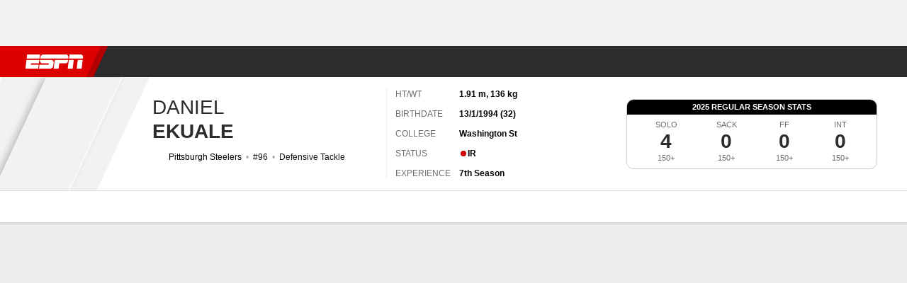

--- FILE ---
content_type: application/javascript
request_url: https://cdn1.espn.net/fitt/dc32d7da8133-release-01-13-2026.2.0.3935/client/espnfitt/player.football-8dd9b06d.js
body_size: 8524
content:
(self.webpackChunkfitt=self.webpackChunkfitt||[]).push([[875,6781],{381422:(e,t,a)=>{"use strict";var s=a(522558),r=a.n(s);a(252249).default.load("player.football",r())},479931:(e,t,a)=>{var s=a(785893);a(667294);const r=a(294184),n=a(450239),l=a(923992),i=l.format,o=l.formatUTC,p=a(822154),d=n.passThru,c=a(375329),u=c.Card,h=c.Card__Header,y=c.Card__Content,f=c.Card__Footer,b=a(45697),m=a(834248).PropTypes,T=a(729478),v=a(775143),g=a(785477).default,x="https://www.vividseats.com",S="VividSeats",_="tickets",k="Find Tickets",w="home",O="schedule.vs",N="schedule.at",j=p.THEMES,L=p.TRACK_NAV_ITEM_CUSTOM,P=g.EVENT_NAMES.GENERAL_INTERACTION,E=j.DARK;function A(e,t){var a,r,n,l,p,c,u,h,b,m=t&&t.theme,g=e&&e.league,k=e&&e.sport,w=e&&e.pageType,O=g||k,N=O&&w?`${O}:${w}:vivid seats`:void 0,j=N?L:void 0,A=e&&e.data,F=A&&A.seats,I=A&&A.links,W=e&&e.teamName,B=e&&e.isWebview||!1,H=null,$=null,M=[],U=F?.eventName,G=F?.currentTeamName||W,Y=F?.opponentTeamName,V=F?.venueName,K=I&&I.event||F&&F.eventLink,q=m===E,z=A?.timeValid??!0;const J=t&&t.translate||d,X=J(e&&e.searchLabel||"Other Games");return A&&F?(r=e&&e.isLeague,n=e&&e.isEvent,(a=A&&A.feed||[]).length&&(G||U)?(u=F.date,h=z?i(u,"ddd M/D/YY, h:mm"):`${o(u,"ddd M/D/YY")}, ${J("TBD")}`,l=I&&I.generic,p=I&&I.team||F.teamLink,c=F.summary,M=function(e){return e.map((function(e,t){return{label:e&&(e.ticketName||e.name),url:e&&(e.ticketLink||e.link),hidden:e&&!!e.hidden,target:"_blank"}}))}(a),r?(H=R(`League ${_}`,p,N),$=null):n?(H=R(`${U} ${_}`,K,N),$=U?s.jsxs("div",{className:"powered-by__details--game",children:[s.jsx("span",{className:"powered-by__eventName",children:U}),s.jsxs("span",{className:"powered-by__venueDateTime",children:[V," - ",h]}),s.jsx(v,{className:"powered-by__ticketsAvailable",target:"_blank",name:"&lpos=toolkit",to:K,"data-track-event_name":P,"data-track-event_detail":`${N}:${K}`,"data-track-custom":j,children:c})]}):null):(H=R(`${G} ${_}`,p,N),$=Y?s.jsxs("div",{className:"powered-by__details--game",children:[C(F,J),s.jsxs("span",{className:"powered-by__venueDateTime",children:[V," - ",h]}),s.jsx(v,{className:"powered-by__ticketsAvailable",target:"_blank",name:"&lpos=toolkit",to:K,"data-track-event_name":P,"data-track-event_detail":`${N}:${K}`,"data-track-custom":j,children:c})]}):null),M.unshift({label:J(n?"Search By Event":"app.messages.searchHint"),url:"",hidden:!1}),B&&(b=e&&e.changedDropdown),s.jsxs(D,{isDark:q,linkId:N,children:[s.jsxs(y,{className:"powered-by__details",children:[$,s.jsxs("div",{className:"powered-by__details--buy",children:["Buy"," ",H," ","with"," ",R(S,l,N)]})]}),s.jsxs(f,{className:"powered-by__search",children:[s.jsx("span",{children:X}),s.jsx(T,{list:M,redirect:!B,onChange:b})]})]})):function(e){return s.jsx(D,{children:s.jsx(f,{noBorder:!0,className:"bt bw0",children:s.jsx(v,{target:"_blank",to:x,"data-track-event_name":P,"data-track-event_detail":`${e}:${x}`,"data-track-custom":L,children:"Buy on Vivid Seats"})})})}(N)):null}function D(e){let t=e&&e.isDark,a=e&&e.linkId,n=r("powered-by",{"powered-by--dark":t});return s.jsxs(u,{className:n,"data-module":"powered-by",id:"vivid-seats-card",children:[s.jsx(h,{title:k,className:"powered-by__header flex flex-auto justify-between items-center",children:s.jsx("div",{className:"powered-by__logo",children:s.jsx(v,{classes:"powered-by__vivid",target:"_blank",to:x,"data-track-event_name":P,"data-track-event_detail":`${a}:${x}`,"data-track-custom":L,children:S})})}),e.children]})}function C(e,t){let a=e&&e.opponentTeamName||"",r=e&&e.currentTeamName||"",n=!(!e||!e.neutralSite),l=e&&e.homeAway===w,i=t(l||n?O:N),o="";return a||r?(o=n&&l?`${a} ${i} ${r}`:`${r} ${i} ${a}`,s.jsx("span",{className:"powered-by__eventName",children:o})):null}function R(e,t,a){return s.jsx(v,{target:"_blank",to:t,"data-track-event_name":P,"data-track-event_detail":`${a}:${t}`,"data-track-cutom":L,children:e})}a(547268),A.propTypes={changedDropdown:b.func,children:b.node,data:b.shape({dropdownItems:b.oneOfType([b.array,m.observableArray]),feed:b.oneOfType([b.array,m.observableArray]),links:b.object,moduleTitle:b.string,moduleType:b.string,seats:b.object,type:b.string}),isLeague:b.bool,isWebview:b.bool,league:b.string,sport:b.string,pageType:b.string,teamName:b.string},D.propTypes={children:b.node},A.contextTypes={translate:b.func,theme:b.string},e.exports=A},729478:(e,t,a)=>{var s=a(785893);a(667294);const r=a(45697),n=a(450239),l=a(684967),i=a(163093),o=i.Dropdown,p=i.DropdownGroup,d=i.DropdownOption;function c(e){const t=e.list;if(!t.length)return null;const a=e.redirect?(r=t,function(e){var t,a,s,i,o=l.evtTgt(e),p=n.cnum(o&&o.selectedIndex,-1,0),d=!0;if(-1!==p&&r&&(s=(t=r[p])&&t.url||"",a=t&&t.target||"",s&&"#"!==s)){if(a&&(i=l.view()))try{i.open(s,a)&&(d=!1)}catch(e){d=!0}d&&l.loc(s)}}):e.onChange;var r;const i=e.defaultValue?e.defaultValue:t[0].label,c=e.onBlur?e.onBlur:null;return s.jsx(o,{size:"md",onChange:a,value:i,className:e.className,onBlur:c,style:e.style,fillWidth:e.fillWidth,ariaLabel:e.ariaLabel,name:e.name,children:t.map(((e,t)=>e.isGroup?s.jsx(p,{label:e.label,options:e.options},t):s.jsx(d,{value:e.value,title:e.label,id:e.url,href:e.url,paramValue:e.paramValue,hidden:e.hidden},t)))})}c.propTypes={redirect:r.bool,defaultValue:r.oneOfType([r.string,r.number]),onChange:r.func},c.defaultProps={defaultValue:"",list:[],redirect:!1},e.exports=c},631850:(e,t,a)=>{var s,r=a(957043),n=a(435161),l=a(227361),i=a(763105),o=a(450239),p=o.cstr,d=o.isAry,c=o.cbool,u=o.emptyObj,h=a(822154),y="YYYY-MM-DD",f=h.SCORELESS_STATUS_TYPE_MAP,b=h.EVENT_STATES,m=b.PRE,T=b.IN,v=b.POST,g=o.forEach,x=a(923992);function S(e,t){return S=e>t}function _(e,t,a){let s=p(l(e,"status.id"));if(f[s])t.postponed.push(e);else switch(a){case T:t.in.push(e);break;case v:t.post.push(e);break;case m:t.pre.push(e)}return t}s={isOvertime:S,parseLinescorePeriods:function(e,t,a){for(var s,r,l=e&&e.away,i=e&&e.home,o=l&&l.linescores,p=i&&i.linescores,d=n(o||[],a),c=n(p||[],a),u=Math.max(d.length,c.length,t),h=[],y=0;y<u;y++)h.push(y+1),s=d[y],r=c[y],s||0===s||d.push(""),r||0===r||c.push("");return h.push("T"),d.push(l&&l.score||""),c.push(i&&i.score||""),{awy:d,hme:c,lbls:h}},restructureEvents:function(e){let t=[],a={},s=[];return g(e,(function(e){let t=e||u,r=t.tbd,n=t.date,i=r?x.formatUTC(new Date(n),y):x.format(new Date(n),y),o=l(t,"status.state"),p=a[i];p?p=_(t,p,o):(a[i]={in:[],post:[],pre:[],postponed:[]},s.push(i),a[i]=_(t,a[i],o))})),g(s,(function(e){let s=a[e];t.push(r([],s.in,s.pre,s.post,s.postponed))})),i(t,(e=>0!==e.length))},localizeEvents:function e(t){let a=[];return a=n(t,(function(t){let a=t||{},s=a.date||"";return d(a)?e(a):a.intlDate=new Date(s),a})),a},isAllLeagues:function(e){return c(!e||"all"===e)}},e.exports=s},237194:(e,t,a)=>{var s=a(450239),r=a(575065),n=a(940805),l=a(76773),i=a(983182),o=a(828595),p=s.mix;function d(){n.apply(this,arguments)}d.prototype=p({parse:function e(t,a,s){return this.super(e)(t,a,s)}},[l,i,o],{noRecurse:!0}),r.inherits(d,n),e.exports=d},76773:(e,t,a)=>{var s=a(531351);e.exports={parseGamelogEvents:function e(t,a,r){var n=this.super(e)(t,a,r);return s(n)}}},983182:e=>{var t={"college-football":["0","4","5","6","8","9","10","11","12","13","14","15","16","80"],nfl:["0","15","16","17","61","62","63","64","65","66","67","68","69","70","71","72","73","74","75","76","77","78","79","80","81","82","83","84","85","86","87","88","89","90","91","171","172","173","174","175","176","280","358","359","360","361","362","363","364","904","906","7474","8484"]},a=["Quarterback","Running Back","Wide Receiver","Tight End","Defensive Tackle","Defensive End","Linebacker","Defensive Line","Cornerback","Safety","Place kicker"];e.exports={parseProjection:function(e){return e&&e.projection||""},parseStatBlock:function(e,a){var s=a&&t[a]||[];return this.formatStatBlockForSport(e,a,s)},isPositionWhitelisted:function(e){return e&&-1!==a.indexOf(e)}}},828595:e=>{e.exports={getAbbrevSplits:function(){return{byOpponent:!0,byGroup:!0}}}},41445:(e,t,a)=>{var s=a(785893),r=(a(667294),a(45697)),n=a(227361),l=a(542858),i=a(327420),o=a(334999),p=a(483503),d=a(990060),c=a(226724).leagueChangeHandler,u=["type/:type","year/:year"];function h(e){var t=e&&e.player,a=t&&t.splt,r=e&&e.fw_utilities,l=e&&e.windowWidth,i=n(t,"meta.splt.note.txt");return a?s.jsx(p,{data:a,fw_utilities:r,notes:i,windowWidth:l}):null}function y(e){var t=e&&e.components,a=e&&e.player,r=n(a,"splt.ttl.ftr",[]),p=n(a,"meta.splt.ftrStrct",u),y=d(h,p.slice(),r,{customCommit:c}),f=e&&e.routing,b=e&&e.history,m=e&&e.page,T=o(e&&e.windowWidth,e&&e.winSize),v={routing:f,history:b},g=s.jsx(i,{components:t,player:a}),x=s.jsx(y,{player:a,route:v,windowWidth:T});return s.jsx(l,{aside:g,components:t,mainContent:x,page:m,variation:"player",windowWidth:T})}y.propTypes={components:r.object,page:r.object,player:r.shape({splt:r.object}),windowWidth:r.number,winSize:r.shape({h:r.number,w:r.number})},e.exports=y},658053:(e,t,a)=>{var s,r=a(785893),n=(a(667294),a(903896)),l=a(45697),i=a(834248).PropTypes,o=a(957043),p=a(227361),d=a(435161),c=a(512571),u=a(618446),h=a(59854),y=a(450239),f=a(319495),b=a(861371),m=a(390231),T=a(822154),v=a(472088),g=a(34137),x=g.fetchFantasyTeams,S=g.fetchLineupDefitions,_=m.getFantasyByLeague,k=y.emptyObj,w=y.forEach,O=y.mix,N=y.struc,j=y.cstr,L=y.cnum,P=y.passThru,E=y.idxOf,A=[{field:"rk",label:"player.Fantasy.Stat.PosRk",abbrev:"player.Fantasy.Stat.PosRkShort"},{field:"pct",label:"player.Fantasy.Stat.PctOwned"},{field:"svn",label:"player.Fantasy.Stat.LastSeven",abbrev:"player.Fantasy.Stat.LastSevenShort"}],D=["baseball","basketball","football","hockey"];(s=n({displayName:"FantasyWrapper",generateFetches:function(e,t,a){for(var s,r,n,l=0,i={},o=[],p=[];s=e[l++];)(n=(r=s&&s.lgId||null)&&t[r])&&r&&!i[r]&&(o.push(this.fetchLeagueOwnership(n,a)),p.push(r),i[r]=1);return{ids:p,fetches:o}},fetchFantasyOwnership:function(){var e,t,a,s,r,n,l,i,p,u,h,y=this,f=y&&y.props||k,m=(y&&y.context||k).translate||P,T=f.playerId,v=f.leagueId,g=f.sportId;g&&E(D,g)>-1&&(t=(e=v&&_(v))&&e.abbreviation&&N(e.abbreviation),a=f&&f.fantasy,r=(s=b.parseFantasyUser(a,v))&&s.teams,n=r&&c(r,0,3),l=s.leagues,(p=(i=y.generateFetches(n,l,T)||[])&&i.fetches).length?(u=S(t),h=o([u],p),Promise.all(h).then((function(e){var t,a,s={};w(e,(function(e,t){var r,n,l=e&&e.data;0===t?a=b.parseFantasyLineup(l):(r=b.determinePlayerOwner(l,T,a),n=i&&i.ids&&i.ids[t-1],s[n]=r)})),t=d(n,(function(e){var t=e&&e.lgId,a=l&&t&&l[t],r=s&&t&&s[t],n=j(e&&e.id)===j(r&&r.id),i=r&&r.abbrev,o={};return n?(o.pos=r&&r.lineup,"BE"===o.pos&&(o.pos=m("player.Fantasy.Bench"))):r&&i?(o.ownr=`${m("player.Fantasy.Owner")}: ${i}`,o.link=y.generateTradeUrl(a,e,r)):o.isAvbl=!0,O({},[e,o],{noRecurse:!0})})),y.setState({teams:t})})).catch((function(e){y.setState({teams:[]})}))):y.setState({teams:[]}))},fetchLeagueOwnership:function(e,t){var a,s,r=e||k,n=r.sport,l=r.season,i=r.id,o=(s=p(this,"props.featureFlags")||k).qaAPI?"qa":s.sbAPI?"sb":void 0,d={};return t?(a={players:{filterIds:{value:[t]}}},o&&(d.env=o),x({sport:n,season:l,league:i},a,d)):Promise.reject()},generateTradeUrl:function(e,t,a){var s=e||k,r=t||k,n=a||k,l=p(this,"props.sportId"),i=p(T,"FANTASY.FANTASY_HOST"),o={leagueId:s.id,teamId:n.id,fromTeamId:r.id,seasonId:s.season};return new f(`${i}/${l}/team/trade`,null,null,o).toString()},formatStats:function(e){var t=(this&&this.context||k).translate||P;return e?d(A,(function(a){var s,r=a.field,n=e&&e[r],l=a.label,i=a.abbrev||a.label,o={cat:t(l),catAbrv:t(i),stat:n};return"rk"===r&&e.dft?o.cat=t("player.Fantasy.Stat.DftRk"):"pct"===r?(s=L(n),o.stat=j(h(s,1))):"svn"===r&&(s=L(n),s=j(h(s,1)),o.stat=j(s),s<0?(o.delta="negative",o.stat=j(Math.abs(s))):o.delta=s>0?"positive":"neutral"),o})):null},componentDidMount:function(){this.fetchFantasyOwnership()},componentDidUpdate:function(e){var t=this,a=e||k,s=t&&t.props||k,r=a.fantasy,n=s.fantasy,l=a.sportId,i=s.sportId,o=a.playerId,p=s.playerId;u(r,n)&&l===i&&o===p||t.fetchFantasyOwnership()},render:function(){var e=this,t=e&&e.state,a=e&&e.props||k,s=a.news,n=a.leagueId,l=a.sportId,i=a.preseason,o=a.windowWidth,p=a.stats||k,d=p&&e.formatStats(p),c=t&&t.teams||[];return r.jsx(v,{news:s,leagueId:n,sportId:l,stats:d,leagues:c,preseason:i,windowWidth:o})}})).contextTypes={translate:l.func},s.propTypes={fantasy:l.oneOfType([l.object,l.array,i.observableArray,i.observableObject]),news:l.oneOfType([l.array,i.observableArray]),playerId:l.string.isRequired,preseason:l.bool,sportId:l.string.isRequired,stats:l.oneOfType([l.object,i.observableObject]),windowWidth:l.number},e.exports=s},34137:(e,t,a)=>{var s=a(81747),r=a(473185),n=a(450239),l=a(309171),i=n.mix;e.exports={fetchFantasyTeams:function(e,t,a){var n=a&&a.env||"production",o=a&&(a.ec2Region||a.ec2_region)||"",p=a&&a.requestHandler||l,d=(a&&a.api||new s(r(n,o),p)).fantasy,c=i({view:"cse_playercard_ownership",platform:"espn_web"},e,{noRecurse:!0});return t&&(c.filter=JSON.stringify(t)),d.getData("fantasy-player",c,null,{withCredentials:!0})},fetchLineupDefitions:function(e,t){var a=t&&t.env||"production",n=t&&(t.ec2Region||t.ec2_region)||"",i=t&&t.requestHandler||l,o={sport:e,view:"cse_playercard_seasons",platform:"espn_web"};return(t&&t.api||new s(r(a,n),i)).fantasy.getData("fantasy-lineupdef",o,null)}}},808173:(e,t,a)=>{var s=a(785893),r=(a(667294),a(450239)),n=r.passThru,l=r.TRUE,i=a(294184),o=a(375329),p=o.Card,d=o.Card__Header,c=o.Card__Content,u=a(125907),h=a(567187),y=a(766678),f=u.FixedTable,b=a(45697),m=a(834248).PropTypes,T=a(226724),v=a(682532).getHeadings,g=T.getColGroups,x="Statistics";function S(e,t){var a,r=e?.data,o=r?.categories,u=v(o,l),b=g(o),m=t?.translate||n,T=m(e?.lnkTxt),S=e?.meta?.lnk,_=e?.notes||"";const k=r?.splts,w=r?.title||x,O=e?.headerText,N=`${T} - ${m(x)}`,j=u?.length>1?u:[],L=k?.lbls||[],P=L?.length&&L.slice()||[],E=k?.stats||[],A=i("pt0",{pb0:_?.length}),D=!(!_||!E?.length),C=P&&y(P)||[];return b?.unshift(1),C?.unshift(m(O)),a=D&&s.jsx("div",{className:"pl4 pr4 pt0",children:s.jsx("div",{className:"bt clr-gray-08",children:s.jsx(h,{className:"pa2 pt4 pb4",note:m(_)})})}),C.length>0&&E.length>0?s.jsxs(p,{className:"PlayerStats","data-testid":"playerStats",children:[s.jsx(d,{title:m(w),subLink:S,subLinkTxt:T,subLinkTtl:N}),s.jsx(c,{className:A,children:s.jsx(f,{headings:j,subheaders:C,rows:E,colgroups:b,fixedLeft:1})}),a]}):null}S.propTypes={data:b.shape({lbls:b.oneOfType([b.array,m.observableArray]),stats:b.oneOfType([b.array,m.observableArray])}),headerText:b.string,lnkTxt:b.string},S.contextTypes={translate:b.func},S.defaultProps={headerText:"Stats",lnkTxt:"See All"},e.exports=S},483503:(e,t,a)=>{var s=a(785893),r=a(784486),n=a(435161),l=a(227361),i=a(294184),o=(a(667294),a(45697)),p=a(834248).PropTypes,d=a(272846),c=a(375329),u=c.Card,h=c.Card__Content,y=c.Card__Footer,f=a(450239),b=a(901430),m=a(642827),T=a(125907),v=a(567187),g=T.FixedTable,x=T.Table__Heading,S=T.Table__Row,_=a(232057),k=a(807517),w=d.LABELS,O=a(740823).TRANSLATION_KEYS,N=O&&O.NO_DATA,j=w.MOBILE,L=a(388782),P=a(822154).THEMES.DARK;function E(e,t){return e?s.jsx("span",{className:"fw-medium",title:e.ttl,children:e.data||e},t):null}function A(e){return s.jsx("div",{className:"pl4 pr4 pt0",children:s.jsx("div",{className:"clr-gray-08",children:s.jsx(v,{className:"pa2 pb4",note:e})})})}function D(e,t){var a,o,p,d,c=e&&e.data,T=c&&c.hdrs,v=c&&c.hdrsAlt,w=c&&c.tbl,O=c&&c.ttl,D=O&&O.ttl,C=O&&O.hdrs,R=c&&c.glssry,F=D||e.moduleTitle,I=(e&&e.layoutSize)===j,W=e&&e.fw_utilities,B=W&&W.filters,H=t&&t.translate||f.passThru,$=(t&&t.theme)===P,M=e&&e.notes,U=M&&H(M);return a=w&&w.length?function(e,t,a,l,o,p){var d=function(e){var t=[],a=[];return a.push(s.jsx(x,{colSpan:1},e.length)),t.push(1),r(e,(function(e,r){var n=e&&e.nm,l=e&&e.cnt;a.push(s.jsx(x,{className:"tc",colSpan:l,children:n},r)),t.push(l)})),{hdng:a,cgrp:t}}(o),c=d&&d.hdng||[],u=d&&d.cgrp||[],h=t&&t.length,y=i("player-splits-table",{"player-splits-table--dark":p}),f=[];return r(e,(function(e){var l=e&&e.dspNm,i=e&&e.row,o=e&&e.type,p=o&&a&&a[o],d=n(p||t,E);d.unshift(E(l,h)),f.push(s.jsx(S,{className:"subgroup-headers",children:d},l)),r(i,(function(e){f.push(e)}))})),1===u.length&&(c=null),s.jsx(g,{className:y,rows:f,fixedLeft:1,headings:c,colgroups:u},l)}(w,T,v,D,C,$):s.jsx(L,{content:H(N),useCard:!1}),R&&R.length&&(o=s.jsx(y,{children:R&&s.jsx(b,{data:R})})),p=n(B,(function(e,t){var a=e&&e[k.DROPDOWN_FIELD],r=l(e,a,e[k.DROPDOWN_VALUE]),n=e&&e[k.DROPDOWN_OPTIONS];return s.jsx(_,{field:a,options:n,value:r,fw_utilities:W,fillWidth:I},a||t)})),d=i("SplitsTable__Header flex mb6",{"flex-column":I}),s.jsxs(u,{className:"Card__TableTopBorder SplitsWrapper",children:[s.jsxs(h,{children:[s.jsxs("div",{className:d,children:[s.jsx(m,{className:"dib flex-expand",type:"h2",children:H(F)}),s.jsx("div",{className:"SplitsTable__Filters flex",children:p})]}),a]}),w&&U?A(U):null,o]})}a(126330),D.contextTypes={translate:o.func,theme:o.string},D.propTypes={data:o.oneOfType([o.shape({hdrs:o.oneOfType([p.observableArray,o.array]),tbl:o.oneOfType([p.observableArray,o.array]),ttl:o.oneOfType([p.observableObject,o.object])}),p.observableObject]),fw_utilities:o.object,moduleTitle:o.string},D.defaultProps={moduleTitle:"Splits"},e.exports=d(D,{breakpoint:[j]})},440767:(e,t,a)=>{var s,r,n=a(450239),l=a(237194),i=a(857395),o=a(390231),p=a(822154),d=a(605254),c=a(537183),u=a(997471).playerAndGpp.buildConfigForSport,h=n.mix,y=o.LEAGUE_NAMES,f=[y.COLLEGE_FOOTBALL,y.NFL],b={};b[p.PLAYER_SUBPAGE_TYPES.STATS]=!0,b[p.PLAYER_SUBPAGE_TYPES.SPLITS]=!0,b[p.PLAYER_SUBPAGE_TYPES.GAME_LOG]=!0,s={fetchData:function(e,t,a,s){var r,n=t&&t.rawPageType,l=t&&t.league,i=t&&t.type;return b[n]&&l===y.NFL&&i===y.COLLEGE_FOOTBALL?(r=h({},[t,{type:y.COLLEGE_FOOTBALL}],{noReurse:!0}),c.fetchProCollegeData(e,r,a,s)):c.fetchData(e,t,a,s)},render:d,config:function(e,t){return u(e,t,!0,a(24055)(`./${e}`))}},(r=new i(s=h(s,c,!1,!1,!0))).register({parser:l,type:f.join(", ")}),e.exports=r},924007:(e,t,a)=>{var s=a(981056),r={path:"plyrState.isDef",txt:"player.defStatsNotOfficial"},n={POS:{key:"pos",lbl:"Position",keysh:"posAbv"},TM:{key:"tm",lbl:"Team",keysh:"tmSm",lnkKey:"tmLnk",lnkAttr:{"data-clubhouse-uid":"tmUid"}},CLS:{key:"exp",lbl:"player.Class"},HTWT:{key:"htwt",lbl:"HT/WT"},HT:{key:"ht",lbl:"Height"},WT:{key:"wt",lbl:"Weight"},BRTHPL:{key:"brthpl",lbl:"Birthplace"},STS:{key:"sts",lbl:"player.Status",id:"stsid"},DSPNUM:{key:"dspNum"}},l={hasJers:!0,bio:[n.TM,n.POS,n.CLS,n.HTWT,n.HT,n.WT,n.BRTHPL,n.STS],hdr:{middleHdr:[n.CLS,n.HTWT,n.HT,n.WT,n.BRTHPL,n.STS],lfthdr:[n.TM,n.DSPNUM,n.POS]},gmlog:{eventCols:["Date","OPP","Result"],notes:[r]},ovvw:{gmlogNotes:[r]},medialst:{},nws:{},nxtGm:{note:{txt:"player.splitsUpdatedNightly"}},stats:{note:{txt:"player.careerStatsUpdatedNightly"}}};e.exports=function(e){return s.baseConfig(e,l)}},262225:(e,t,a)=>{var s=a(981056),r={POS:{key:"pos",lbl:"Position",keysh:"posAbv"},TM:{key:"tm",keysh:"tmSh",lbl:"Team",lnkKey:"tmLnk",lnkAttr:{"data-clubhouse-uid":"tmUid"}},HTWT:{key:"htwt",lbl:"HT/WT"},HT:{key:"ht",lbl:"Height"},WT:{key:"wt",lbl:"Weight"},DOB:{key:"dob",lbl:"player.birthdate"},COL:{key:"col",lbl:"College",lnkKey:"colLnk",uid:"colUid",lnkAttr:{"data-clubhouse-uid":"colUid"}},DRFT:{key:"drft",lbl:"Draft Info"},STS:{key:"sts",lbl:"player.Status",id:"stsid"},EXP:{key:"exp",lbl:"Experience"},BRTHPL:{key:"brthpl",lbl:"Birthplace"},DSPNUM:{key:"dspNum"}},n={bio:[r.TM,r.POS,r.HTWT,r.HT,r.WT,r.DOB,r.COL,r.DRFT,r.STS,r.EXP,r.BRTHPL],gmlog:{eventCols:["Date","OPP","Result"],notes:[{alwaysShow:!0,txt:""}]},hdr:{middleHdr:[r.HTWT,r.HT,r.WT,r.DOB,r.COL,r.DRFT,r.STS,r.EXP,r.BRTHPL],lfthdr:[r.TM,r.DSPNUM,r.POS]},medialst:{},nws:{},nxtGm:{},ovvw:{note:{txt:""}},splt:{note:{txt:""}},stats:{},statsTb:{note:{txt:""}}};e.exports=function(e){return s.baseConfig(e,n)}},522558:(e,t,a)=>{var s=a(440767),r=a(660225),n={components:{FantasyWrapper:a(658053),SponsoredLinks:a(186746),PlayerStats:a(808173),PlayerSwitcher:a(592902),Tickets:a(479931),VideoPlayer:a(877396)}};e.exports=r(s,n)},605254:(e,t,a)=>{var s=a(785893),r=a(227361),n=(a(667294),a(822154)),l=a(98344),i=a(813917),o=n.PLAYER_SUBPAGE_TYPES||{},p={};p[o.BIO]=a(150257),p[o.GAME_LOG]=a(793929),p[o.NEWS]=a(853059),p[o.OVERVIEW]=a(81991),p[o.SPLITS]=a(41445),p[o.STATS]=a(791068),e.exports=function(){var e=this&&this.props,t=r(e,"state.page.content.player"),a=t&&t.sbpg,n=r(p,a),o=r(t,"meta.hasJers")?i:null;return s.jsx(l,{...e,Subpage:n,Jersey:o})}},531351:e=>{var t=Array.prototype.reverse;e.exports=function(e){return null==e?e:t.call(e)}},547268:(e,t,a)=>{"use strict";a.r(t)},126330:(e,t,a)=>{"use strict";a.r(t)},24055:(e,t,a)=>{var s={"./college-football":924007,"./college-football.js":924007,"./nfl":262225,"./nfl.js":262225};function r(e){var t=n(e);return a(t)}function n(e){if(!a.o(s,e)){var t=new Error("Cannot find module '"+e+"'");throw t.code="MODULE_NOT_FOUND",t}return s[e]}r.keys=function(){return Object.keys(s)},r.resolve=n,e.exports=r,r.id=24055}},e=>{e.O(0,[1609,9264,394,1765,3403,6500,7278,2305,9067,174,4195,7808,6746,9290,4162,4923,7183,9487,3242,9938,6319,3923,844,3929,8181,7245,1794],(()=>(381422,e(e.s=381422)))),e.O()}]);